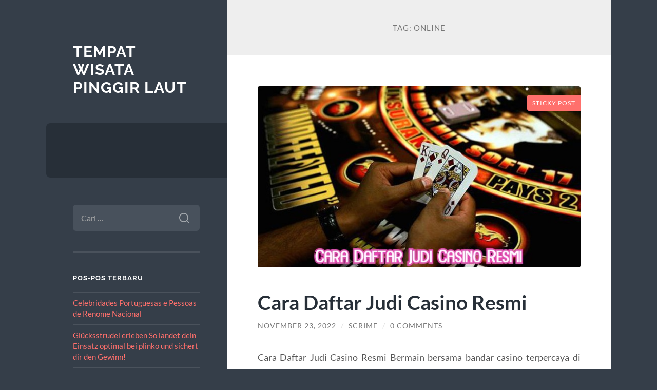

--- FILE ---
content_type: text/html; charset=UTF-8
request_url: https://www.gulfharborslife.com/tag/online/
body_size: 10048
content:
<!DOCTYPE html>

<html lang="id" prefix="og: https://ogp.me/ns#">

	<head>

		<meta charset="UTF-8">
		<meta name="viewport" content="width=device-width, initial-scale=1.0" >

		<link rel="profile" href="https://gmpg.org/xfn/11">

		
	<!-- This site is optimized with the Yoast SEO plugin v25.6 - https://yoast.com/wordpress/plugins/seo/ -->
	<title>online</title>
	<meta property="og:locale" content="id_ID" />
	<meta property="og:type" content="article" />
	<meta property="og:title" content="online" />
	<meta property="og:url" content="https://www.gulfharborslife.com/tag/online/" />
	<meta property="og:site_name" content="Tempat Wisata Pinggir Laut" />
	<meta name="twitter:card" content="summary_large_image" />
	<script type="application/ld+json" class="yoast-schema-graph">{"@context":"https://schema.org","@graph":[{"@type":"CollectionPage","@id":"https://www.gulfharborslife.com/tag/online/","url":"https://www.gulfharborslife.com/tag/online/","name":"online","isPartOf":{"@id":"https://www.gulfharborslife.com/#website"},"primaryImageOfPage":{"@id":"https://www.gulfharborslife.com/tag/online/#primaryimage"},"image":{"@id":"https://www.gulfharborslife.com/tag/online/#primaryimage"},"thumbnailUrl":"https://www.gulfharborslife.com/wp-content/uploads/2022/11/Cara-Daftar-Judi-Casino-Resmi.jpg","inLanguage":"id"},{"@type":"ImageObject","inLanguage":"id","@id":"https://www.gulfharborslife.com/tag/online/#primaryimage","url":"https://www.gulfharborslife.com/wp-content/uploads/2022/11/Cara-Daftar-Judi-Casino-Resmi.jpg","contentUrl":"https://www.gulfharborslife.com/wp-content/uploads/2022/11/Cara-Daftar-Judi-Casino-Resmi.jpg","width":640,"height":360,"caption":"Cara Daftar Judi Casino Resmi"},{"@type":"WebSite","@id":"https://www.gulfharborslife.com/#website","url":"https://www.gulfharborslife.com/","name":"Tempat Wisata Pinggir Laut","description":"","potentialAction":[{"@type":"SearchAction","target":{"@type":"EntryPoint","urlTemplate":"https://www.gulfharborslife.com/?s={search_term_string}"},"query-input":{"@type":"PropertyValueSpecification","valueRequired":true,"valueName":"search_term_string"}}],"inLanguage":"id"}]}</script>
	<!-- / Yoast SEO plugin. -->



<!-- Optimasi Mesin Pencari oleh Rank Math - https://rankmath.com/ -->
<title>online</title>
<meta name="robots" content="follow, noindex"/>
<meta property="og:locale" content="id_ID" />
<meta property="og:type" content="article" />
<meta property="og:title" content="online - Tempat Wisata Pinggir Laut" />
<meta property="og:url" content="https://www.gulfharborslife.com/tag/online/" />
<meta property="og:site_name" content="Tempat Wisata Pinggir Laut" />
<meta name="twitter:card" content="summary_large_image" />
<meta name="twitter:title" content="online - Tempat Wisata Pinggir Laut" />
<meta name="twitter:label1" content="Pos" />
<meta name="twitter:data1" content="2" />
<script type="application/ld+json" class="rank-math-schema">{"@context":"https://schema.org","@graph":[{"@type":"Person","@id":"https://www.gulfharborslife.com/#person","name":"Tempat Wisata Pinggir Laut"},{"@type":"WebSite","@id":"https://www.gulfharborslife.com/#website","url":"https://www.gulfharborslife.com","name":"Tempat Wisata Pinggir Laut","publisher":{"@id":"https://www.gulfharborslife.com/#person"},"inLanguage":"id"},{"@type":"CollectionPage","@id":"https://www.gulfharborslife.com/tag/online/#webpage","url":"https://www.gulfharborslife.com/tag/online/","name":"online - Tempat Wisata Pinggir Laut","isPartOf":{"@id":"https://www.gulfharborslife.com/#website"},"inLanguage":"id"}]}</script>
<!-- /Plugin WordPress Rank Math SEO -->

<link rel="alternate" type="application/rss+xml" title="Tempat Wisata Pinggir Laut &raquo; Feed" href="https://www.gulfharborslife.com/feed/" />
<link rel="alternate" type="application/rss+xml" title="Tempat Wisata Pinggir Laut &raquo; Umpan Komentar" href="https://www.gulfharborslife.com/comments/feed/" />
<link rel="alternate" type="application/rss+xml" title="Tempat Wisata Pinggir Laut &raquo; online Umpan Tag" href="https://www.gulfharborslife.com/tag/online/feed/" />
<script type="text/javascript">
/* <![CDATA[ */
window._wpemojiSettings = {"baseUrl":"https:\/\/s.w.org\/images\/core\/emoji\/15.0.3\/72x72\/","ext":".png","svgUrl":"https:\/\/s.w.org\/images\/core\/emoji\/15.0.3\/svg\/","svgExt":".svg","source":{"concatemoji":"https:\/\/www.gulfharborslife.com\/wp-includes\/js\/wp-emoji-release.min.js?ver=6.6.4"}};
/*! This file is auto-generated */
!function(i,n){var o,s,e;function c(e){try{var t={supportTests:e,timestamp:(new Date).valueOf()};sessionStorage.setItem(o,JSON.stringify(t))}catch(e){}}function p(e,t,n){e.clearRect(0,0,e.canvas.width,e.canvas.height),e.fillText(t,0,0);var t=new Uint32Array(e.getImageData(0,0,e.canvas.width,e.canvas.height).data),r=(e.clearRect(0,0,e.canvas.width,e.canvas.height),e.fillText(n,0,0),new Uint32Array(e.getImageData(0,0,e.canvas.width,e.canvas.height).data));return t.every(function(e,t){return e===r[t]})}function u(e,t,n){switch(t){case"flag":return n(e,"\ud83c\udff3\ufe0f\u200d\u26a7\ufe0f","\ud83c\udff3\ufe0f\u200b\u26a7\ufe0f")?!1:!n(e,"\ud83c\uddfa\ud83c\uddf3","\ud83c\uddfa\u200b\ud83c\uddf3")&&!n(e,"\ud83c\udff4\udb40\udc67\udb40\udc62\udb40\udc65\udb40\udc6e\udb40\udc67\udb40\udc7f","\ud83c\udff4\u200b\udb40\udc67\u200b\udb40\udc62\u200b\udb40\udc65\u200b\udb40\udc6e\u200b\udb40\udc67\u200b\udb40\udc7f");case"emoji":return!n(e,"\ud83d\udc26\u200d\u2b1b","\ud83d\udc26\u200b\u2b1b")}return!1}function f(e,t,n){var r="undefined"!=typeof WorkerGlobalScope&&self instanceof WorkerGlobalScope?new OffscreenCanvas(300,150):i.createElement("canvas"),a=r.getContext("2d",{willReadFrequently:!0}),o=(a.textBaseline="top",a.font="600 32px Arial",{});return e.forEach(function(e){o[e]=t(a,e,n)}),o}function t(e){var t=i.createElement("script");t.src=e,t.defer=!0,i.head.appendChild(t)}"undefined"!=typeof Promise&&(o="wpEmojiSettingsSupports",s=["flag","emoji"],n.supports={everything:!0,everythingExceptFlag:!0},e=new Promise(function(e){i.addEventListener("DOMContentLoaded",e,{once:!0})}),new Promise(function(t){var n=function(){try{var e=JSON.parse(sessionStorage.getItem(o));if("object"==typeof e&&"number"==typeof e.timestamp&&(new Date).valueOf()<e.timestamp+604800&&"object"==typeof e.supportTests)return e.supportTests}catch(e){}return null}();if(!n){if("undefined"!=typeof Worker&&"undefined"!=typeof OffscreenCanvas&&"undefined"!=typeof URL&&URL.createObjectURL&&"undefined"!=typeof Blob)try{var e="postMessage("+f.toString()+"("+[JSON.stringify(s),u.toString(),p.toString()].join(",")+"));",r=new Blob([e],{type:"text/javascript"}),a=new Worker(URL.createObjectURL(r),{name:"wpTestEmojiSupports"});return void(a.onmessage=function(e){c(n=e.data),a.terminate(),t(n)})}catch(e){}c(n=f(s,u,p))}t(n)}).then(function(e){for(var t in e)n.supports[t]=e[t],n.supports.everything=n.supports.everything&&n.supports[t],"flag"!==t&&(n.supports.everythingExceptFlag=n.supports.everythingExceptFlag&&n.supports[t]);n.supports.everythingExceptFlag=n.supports.everythingExceptFlag&&!n.supports.flag,n.DOMReady=!1,n.readyCallback=function(){n.DOMReady=!0}}).then(function(){return e}).then(function(){var e;n.supports.everything||(n.readyCallback(),(e=n.source||{}).concatemoji?t(e.concatemoji):e.wpemoji&&e.twemoji&&(t(e.twemoji),t(e.wpemoji)))}))}((window,document),window._wpemojiSettings);
/* ]]> */
</script>
<style id='wp-emoji-styles-inline-css' type='text/css'>

	img.wp-smiley, img.emoji {
		display: inline !important;
		border: none !important;
		box-shadow: none !important;
		height: 1em !important;
		width: 1em !important;
		margin: 0 0.07em !important;
		vertical-align: -0.1em !important;
		background: none !important;
		padding: 0 !important;
	}
</style>
<link rel='stylesheet' id='wp-block-library-css' href='https://www.gulfharborslife.com/wp-includes/css/dist/block-library/style.min.css?ver=6.6.4' type='text/css' media='all' />
<style id='rank-math-toc-block-style-inline-css' type='text/css'>
.wp-block-rank-math-toc-block nav ol{counter-reset:item}.wp-block-rank-math-toc-block nav ol li{display:block}.wp-block-rank-math-toc-block nav ol li:before{content:counters(item, ".") " ";counter-increment:item}

</style>
<style id='classic-theme-styles-inline-css' type='text/css'>
/*! This file is auto-generated */
.wp-block-button__link{color:#fff;background-color:#32373c;border-radius:9999px;box-shadow:none;text-decoration:none;padding:calc(.667em + 2px) calc(1.333em + 2px);font-size:1.125em}.wp-block-file__button{background:#32373c;color:#fff;text-decoration:none}
</style>
<style id='global-styles-inline-css' type='text/css'>
:root{--wp--preset--aspect-ratio--square: 1;--wp--preset--aspect-ratio--4-3: 4/3;--wp--preset--aspect-ratio--3-4: 3/4;--wp--preset--aspect-ratio--3-2: 3/2;--wp--preset--aspect-ratio--2-3: 2/3;--wp--preset--aspect-ratio--16-9: 16/9;--wp--preset--aspect-ratio--9-16: 9/16;--wp--preset--color--black: #272F38;--wp--preset--color--cyan-bluish-gray: #abb8c3;--wp--preset--color--white: #fff;--wp--preset--color--pale-pink: #f78da7;--wp--preset--color--vivid-red: #cf2e2e;--wp--preset--color--luminous-vivid-orange: #ff6900;--wp--preset--color--luminous-vivid-amber: #fcb900;--wp--preset--color--light-green-cyan: #7bdcb5;--wp--preset--color--vivid-green-cyan: #00d084;--wp--preset--color--pale-cyan-blue: #8ed1fc;--wp--preset--color--vivid-cyan-blue: #0693e3;--wp--preset--color--vivid-purple: #9b51e0;--wp--preset--color--accent: #FF706C;--wp--preset--color--dark-gray: #444;--wp--preset--color--medium-gray: #666;--wp--preset--color--light-gray: #888;--wp--preset--gradient--vivid-cyan-blue-to-vivid-purple: linear-gradient(135deg,rgba(6,147,227,1) 0%,rgb(155,81,224) 100%);--wp--preset--gradient--light-green-cyan-to-vivid-green-cyan: linear-gradient(135deg,rgb(122,220,180) 0%,rgb(0,208,130) 100%);--wp--preset--gradient--luminous-vivid-amber-to-luminous-vivid-orange: linear-gradient(135deg,rgba(252,185,0,1) 0%,rgba(255,105,0,1) 100%);--wp--preset--gradient--luminous-vivid-orange-to-vivid-red: linear-gradient(135deg,rgba(255,105,0,1) 0%,rgb(207,46,46) 100%);--wp--preset--gradient--very-light-gray-to-cyan-bluish-gray: linear-gradient(135deg,rgb(238,238,238) 0%,rgb(169,184,195) 100%);--wp--preset--gradient--cool-to-warm-spectrum: linear-gradient(135deg,rgb(74,234,220) 0%,rgb(151,120,209) 20%,rgb(207,42,186) 40%,rgb(238,44,130) 60%,rgb(251,105,98) 80%,rgb(254,248,76) 100%);--wp--preset--gradient--blush-light-purple: linear-gradient(135deg,rgb(255,206,236) 0%,rgb(152,150,240) 100%);--wp--preset--gradient--blush-bordeaux: linear-gradient(135deg,rgb(254,205,165) 0%,rgb(254,45,45) 50%,rgb(107,0,62) 100%);--wp--preset--gradient--luminous-dusk: linear-gradient(135deg,rgb(255,203,112) 0%,rgb(199,81,192) 50%,rgb(65,88,208) 100%);--wp--preset--gradient--pale-ocean: linear-gradient(135deg,rgb(255,245,203) 0%,rgb(182,227,212) 50%,rgb(51,167,181) 100%);--wp--preset--gradient--electric-grass: linear-gradient(135deg,rgb(202,248,128) 0%,rgb(113,206,126) 100%);--wp--preset--gradient--midnight: linear-gradient(135deg,rgb(2,3,129) 0%,rgb(40,116,252) 100%);--wp--preset--font-size--small: 16px;--wp--preset--font-size--medium: 20px;--wp--preset--font-size--large: 24px;--wp--preset--font-size--x-large: 42px;--wp--preset--font-size--regular: 18px;--wp--preset--font-size--larger: 32px;--wp--preset--spacing--20: 0.44rem;--wp--preset--spacing--30: 0.67rem;--wp--preset--spacing--40: 1rem;--wp--preset--spacing--50: 1.5rem;--wp--preset--spacing--60: 2.25rem;--wp--preset--spacing--70: 3.38rem;--wp--preset--spacing--80: 5.06rem;--wp--preset--shadow--natural: 6px 6px 9px rgba(0, 0, 0, 0.2);--wp--preset--shadow--deep: 12px 12px 50px rgba(0, 0, 0, 0.4);--wp--preset--shadow--sharp: 6px 6px 0px rgba(0, 0, 0, 0.2);--wp--preset--shadow--outlined: 6px 6px 0px -3px rgba(255, 255, 255, 1), 6px 6px rgba(0, 0, 0, 1);--wp--preset--shadow--crisp: 6px 6px 0px rgba(0, 0, 0, 1);}:where(.is-layout-flex){gap: 0.5em;}:where(.is-layout-grid){gap: 0.5em;}body .is-layout-flex{display: flex;}.is-layout-flex{flex-wrap: wrap;align-items: center;}.is-layout-flex > :is(*, div){margin: 0;}body .is-layout-grid{display: grid;}.is-layout-grid > :is(*, div){margin: 0;}:where(.wp-block-columns.is-layout-flex){gap: 2em;}:where(.wp-block-columns.is-layout-grid){gap: 2em;}:where(.wp-block-post-template.is-layout-flex){gap: 1.25em;}:where(.wp-block-post-template.is-layout-grid){gap: 1.25em;}.has-black-color{color: var(--wp--preset--color--black) !important;}.has-cyan-bluish-gray-color{color: var(--wp--preset--color--cyan-bluish-gray) !important;}.has-white-color{color: var(--wp--preset--color--white) !important;}.has-pale-pink-color{color: var(--wp--preset--color--pale-pink) !important;}.has-vivid-red-color{color: var(--wp--preset--color--vivid-red) !important;}.has-luminous-vivid-orange-color{color: var(--wp--preset--color--luminous-vivid-orange) !important;}.has-luminous-vivid-amber-color{color: var(--wp--preset--color--luminous-vivid-amber) !important;}.has-light-green-cyan-color{color: var(--wp--preset--color--light-green-cyan) !important;}.has-vivid-green-cyan-color{color: var(--wp--preset--color--vivid-green-cyan) !important;}.has-pale-cyan-blue-color{color: var(--wp--preset--color--pale-cyan-blue) !important;}.has-vivid-cyan-blue-color{color: var(--wp--preset--color--vivid-cyan-blue) !important;}.has-vivid-purple-color{color: var(--wp--preset--color--vivid-purple) !important;}.has-black-background-color{background-color: var(--wp--preset--color--black) !important;}.has-cyan-bluish-gray-background-color{background-color: var(--wp--preset--color--cyan-bluish-gray) !important;}.has-white-background-color{background-color: var(--wp--preset--color--white) !important;}.has-pale-pink-background-color{background-color: var(--wp--preset--color--pale-pink) !important;}.has-vivid-red-background-color{background-color: var(--wp--preset--color--vivid-red) !important;}.has-luminous-vivid-orange-background-color{background-color: var(--wp--preset--color--luminous-vivid-orange) !important;}.has-luminous-vivid-amber-background-color{background-color: var(--wp--preset--color--luminous-vivid-amber) !important;}.has-light-green-cyan-background-color{background-color: var(--wp--preset--color--light-green-cyan) !important;}.has-vivid-green-cyan-background-color{background-color: var(--wp--preset--color--vivid-green-cyan) !important;}.has-pale-cyan-blue-background-color{background-color: var(--wp--preset--color--pale-cyan-blue) !important;}.has-vivid-cyan-blue-background-color{background-color: var(--wp--preset--color--vivid-cyan-blue) !important;}.has-vivid-purple-background-color{background-color: var(--wp--preset--color--vivid-purple) !important;}.has-black-border-color{border-color: var(--wp--preset--color--black) !important;}.has-cyan-bluish-gray-border-color{border-color: var(--wp--preset--color--cyan-bluish-gray) !important;}.has-white-border-color{border-color: var(--wp--preset--color--white) !important;}.has-pale-pink-border-color{border-color: var(--wp--preset--color--pale-pink) !important;}.has-vivid-red-border-color{border-color: var(--wp--preset--color--vivid-red) !important;}.has-luminous-vivid-orange-border-color{border-color: var(--wp--preset--color--luminous-vivid-orange) !important;}.has-luminous-vivid-amber-border-color{border-color: var(--wp--preset--color--luminous-vivid-amber) !important;}.has-light-green-cyan-border-color{border-color: var(--wp--preset--color--light-green-cyan) !important;}.has-vivid-green-cyan-border-color{border-color: var(--wp--preset--color--vivid-green-cyan) !important;}.has-pale-cyan-blue-border-color{border-color: var(--wp--preset--color--pale-cyan-blue) !important;}.has-vivid-cyan-blue-border-color{border-color: var(--wp--preset--color--vivid-cyan-blue) !important;}.has-vivid-purple-border-color{border-color: var(--wp--preset--color--vivid-purple) !important;}.has-vivid-cyan-blue-to-vivid-purple-gradient-background{background: var(--wp--preset--gradient--vivid-cyan-blue-to-vivid-purple) !important;}.has-light-green-cyan-to-vivid-green-cyan-gradient-background{background: var(--wp--preset--gradient--light-green-cyan-to-vivid-green-cyan) !important;}.has-luminous-vivid-amber-to-luminous-vivid-orange-gradient-background{background: var(--wp--preset--gradient--luminous-vivid-amber-to-luminous-vivid-orange) !important;}.has-luminous-vivid-orange-to-vivid-red-gradient-background{background: var(--wp--preset--gradient--luminous-vivid-orange-to-vivid-red) !important;}.has-very-light-gray-to-cyan-bluish-gray-gradient-background{background: var(--wp--preset--gradient--very-light-gray-to-cyan-bluish-gray) !important;}.has-cool-to-warm-spectrum-gradient-background{background: var(--wp--preset--gradient--cool-to-warm-spectrum) !important;}.has-blush-light-purple-gradient-background{background: var(--wp--preset--gradient--blush-light-purple) !important;}.has-blush-bordeaux-gradient-background{background: var(--wp--preset--gradient--blush-bordeaux) !important;}.has-luminous-dusk-gradient-background{background: var(--wp--preset--gradient--luminous-dusk) !important;}.has-pale-ocean-gradient-background{background: var(--wp--preset--gradient--pale-ocean) !important;}.has-electric-grass-gradient-background{background: var(--wp--preset--gradient--electric-grass) !important;}.has-midnight-gradient-background{background: var(--wp--preset--gradient--midnight) !important;}.has-small-font-size{font-size: var(--wp--preset--font-size--small) !important;}.has-medium-font-size{font-size: var(--wp--preset--font-size--medium) !important;}.has-large-font-size{font-size: var(--wp--preset--font-size--large) !important;}.has-x-large-font-size{font-size: var(--wp--preset--font-size--x-large) !important;}
:where(.wp-block-post-template.is-layout-flex){gap: 1.25em;}:where(.wp-block-post-template.is-layout-grid){gap: 1.25em;}
:where(.wp-block-columns.is-layout-flex){gap: 2em;}:where(.wp-block-columns.is-layout-grid){gap: 2em;}
:root :where(.wp-block-pullquote){font-size: 1.5em;line-height: 1.6;}
</style>
<link rel='stylesheet' id='wilson_fonts-css' href='https://www.gulfharborslife.com/wp-content/themes/wilson/assets/css/fonts.css?ver=6.6.4' type='text/css' media='all' />
<link rel='stylesheet' id='wilson_style-css' href='https://www.gulfharborslife.com/wp-content/themes/wilson/style.css?ver=2.1.3' type='text/css' media='all' />
<script type="text/javascript" src="https://www.gulfharborslife.com/wp-includes/js/jquery/jquery.min.js?ver=3.7.1" id="jquery-core-js"></script>
<script type="text/javascript" src="https://www.gulfharborslife.com/wp-includes/js/jquery/jquery-migrate.min.js?ver=3.4.1" id="jquery-migrate-js"></script>
<script type="text/javascript" src="https://www.gulfharborslife.com/wp-content/themes/wilson/assets/js/global.js?ver=2.1.3" id="wilson_global-js"></script>
<link rel="https://api.w.org/" href="https://www.gulfharborslife.com/wp-json/" /><link rel="alternate" title="JSON" type="application/json" href="https://www.gulfharborslife.com/wp-json/wp/v2/tags/56" /><link rel="EditURI" type="application/rsd+xml" title="RSD" href="https://www.gulfharborslife.com/xmlrpc.php?rsd" />
<meta name="generator" content="WordPress 6.6.4" />
<style type="text/css">.recentcomments a{display:inline !important;padding:0 !important;margin:0 !important;}</style>
	</head>
	
	<body class="archive tag tag-online tag-56">

		
		<a class="skip-link button" href="#site-content">Skip to the content</a>
	
		<div class="wrapper">
	
			<header class="sidebar" id="site-header">
							
				<div class="blog-header">

									
						<div class="blog-info">
						
															<div class="blog-title">
									<a href="https://www.gulfharborslife.com" rel="home">Tempat Wisata Pinggir Laut</a>
								</div>
														
													
						</div><!-- .blog-info -->
						
					
				</div><!-- .blog-header -->
				
				<div class="nav-toggle toggle">
				
					<p>
						<span class="show">Show menu</span>
						<span class="hide">Hide menu</span>
					</p>
				
					<div class="bars">
							
						<div class="bar"></div>
						<div class="bar"></div>
						<div class="bar"></div>
						
						<div class="clear"></div>
						
					</div><!-- .bars -->
				
				</div><!-- .nav-toggle -->
				
				<div class="blog-menu">
			
					<ul class="navigation">
					
																		
					</ul><!-- .navigation -->
				</div><!-- .blog-menu -->
				
				<div class="mobile-menu">
						 
					<ul class="navigation">
					
												
					</ul>
					 
				</div><!-- .mobile-menu -->
				
				
					<div class="widgets" role="complementary">
					
						<div id="search-2" class="widget widget_search"><div class="widget-content"><form role="search" method="get" class="search-form" action="https://www.gulfharborslife.com/">
				<label>
					<span class="screen-reader-text">Cari untuk:</span>
					<input type="search" class="search-field" placeholder="Cari &hellip;" value="" name="s" />
				</label>
				<input type="submit" class="search-submit" value="Cari" />
			</form></div></div>
		<div id="recent-posts-2" class="widget widget_recent_entries"><div class="widget-content">
		<h3 class="widget-title">Pos-pos Terbaru</h3>
		<ul>
											<li>
					<a href="https://www.gulfharborslife.com/celebridades-portuguesas-e-pessoas-de-renome/">Celebridades Portuguesas e Pessoas de Renome Nacional</a>
									</li>
											<li>
					<a href="https://www.gulfharborslife.com/glucksstrudel-erleben-so-landet-dein-einsatz/">Glücksstrudel erleben So landet dein Einsatz optimal bei plinko und sichert dir den Gewinn!</a>
									</li>
											<li>
					<a href="https://www.gulfharborslife.com/270082601764210330-2/">270082601764210330</a>
									</li>
											<li>
					<a href="https://www.gulfharborslife.com/cryptoboss-onlajn-kazino-obzor-platformy-1023/">Cryptoboss онлайн казино обзор платформы.1023</a>
									</li>
											<li>
					<a href="https://www.gulfharborslife.com/vegas-plus-casino-en-ligne-france-jeux-de-casino-145/">Vegas Plus casino en ligne France  jeux de casino.271</a>
									</li>
					</ul>

		</div></div><div id="recent-comments-2" class="widget widget_recent_comments"><div class="widget-content"><h3 class="widget-title">Komentar Terbaru</h3><ul id="recentcomments"></ul></div></div><div id="text-2" class="widget widget_text"><div class="widget-content"><h3 class="widget-title">Kunjungi Juga</h3>			<div class="textwidget"><p><a href="https://www.playsbo.online/">Link Sbobet Terbaru 2021</a><br />
<a href="https://www.sbowin.online/">Sbobet Mobile</a><br />
<a href="https://www.gabungsbo.online/">linksbobet</a><br />
<a href="https://www.slot88.report">slot 88</a><br />
<a href="https://www.slot88.help">https://www.slot88.help/</a><br />
<a href="https://www.slot88.review">https://www.slot88.review/</a><br />
<a href="https://www.slot88.science">https://www.slot88.science/</a></p>
</div>
		</div></div><div id="text-3" class="widget widget_text"><div class="widget-content"><h3 class="widget-title">Slot Online</h3>			<div class="textwidget"><p style="text-align: center;">Hanya dengan menjadi salah satu member agen judi terpercaya anda telah dapat memainkan <a href="https://www.saveoursyria.org/">Slot Online</a> yang berhadiah uang asli jutaan rupiah!</p>
<p>Proses daftar slot online atau <a href="https://www.johnclare.info/">login joker123</a> di sini sangat enteng dan tidak perlu tunggu lama serta akan mendapatkan banyak bonus terbaru.</p>
</div>
		</div></div><div id="archives-2" class="widget widget_archive"><div class="widget-content"><h3 class="widget-title">Arsip</h3>
			<ul>
					<li><a href='https://www.gulfharborslife.com/2025/12/'>Desember 2025</a></li>
	<li><a href='https://www.gulfharborslife.com/2025/11/'>November 2025</a></li>
	<li><a href='https://www.gulfharborslife.com/2025/10/'>Oktober 2025</a></li>
	<li><a href='https://www.gulfharborslife.com/2025/09/'>September 2025</a></li>
	<li><a href='https://www.gulfharborslife.com/2025/07/'>Juli 2025</a></li>
	<li><a href='https://www.gulfharborslife.com/2025/06/'>Juni 2025</a></li>
	<li><a href='https://www.gulfharborslife.com/2025/05/'>Mei 2025</a></li>
	<li><a href='https://www.gulfharborslife.com/2025/04/'>April 2025</a></li>
	<li><a href='https://www.gulfharborslife.com/2025/02/'>Februari 2025</a></li>
	<li><a href='https://www.gulfharborslife.com/2024/10/'>Oktober 2024</a></li>
	<li><a href='https://www.gulfharborslife.com/2024/09/'>September 2024</a></li>
	<li><a href='https://www.gulfharborslife.com/2024/08/'>Agustus 2024</a></li>
	<li><a href='https://www.gulfharborslife.com/2024/07/'>Juli 2024</a></li>
	<li><a href='https://www.gulfharborslife.com/2024/06/'>Juni 2024</a></li>
	<li><a href='https://www.gulfharborslife.com/2024/05/'>Mei 2024</a></li>
	<li><a href='https://www.gulfharborslife.com/2024/04/'>April 2024</a></li>
	<li><a href='https://www.gulfharborslife.com/2024/03/'>Maret 2024</a></li>
	<li><a href='https://www.gulfharborslife.com/2024/02/'>Februari 2024</a></li>
	<li><a href='https://www.gulfharborslife.com/2024/01/'>Januari 2024</a></li>
	<li><a href='https://www.gulfharborslife.com/2023/12/'>Desember 2023</a></li>
	<li><a href='https://www.gulfharborslife.com/2023/11/'>November 2023</a></li>
	<li><a href='https://www.gulfharborslife.com/2023/10/'>Oktober 2023</a></li>
	<li><a href='https://www.gulfharborslife.com/2023/09/'>September 2023</a></li>
	<li><a href='https://www.gulfharborslife.com/2023/08/'>Agustus 2023</a></li>
	<li><a href='https://www.gulfharborslife.com/2023/07/'>Juli 2023</a></li>
	<li><a href='https://www.gulfharborslife.com/2023/06/'>Juni 2023</a></li>
	<li><a href='https://www.gulfharborslife.com/2023/05/'>Mei 2023</a></li>
	<li><a href='https://www.gulfharborslife.com/2023/04/'>April 2023</a></li>
	<li><a href='https://www.gulfharborslife.com/2023/03/'>Maret 2023</a></li>
	<li><a href='https://www.gulfharborslife.com/2023/02/'>Februari 2023</a></li>
	<li><a href='https://www.gulfharborslife.com/2023/01/'>Januari 2023</a></li>
	<li><a href='https://www.gulfharborslife.com/2022/12/'>Desember 2022</a></li>
	<li><a href='https://www.gulfharborslife.com/2022/11/'>November 2022</a></li>
	<li><a href='https://www.gulfharborslife.com/2022/10/'>Oktober 2022</a></li>
	<li><a href='https://www.gulfharborslife.com/2022/07/'>Juli 2022</a></li>
	<li><a href='https://www.gulfharborslife.com/2022/04/'>April 2022</a></li>
	<li><a href='https://www.gulfharborslife.com/2022/03/'>Maret 2022</a></li>
	<li><a href='https://www.gulfharborslife.com/2022/02/'>Februari 2022</a></li>
	<li><a href='https://www.gulfharborslife.com/2021/11/'>November 2021</a></li>
	<li><a href='https://www.gulfharborslife.com/2021/10/'>Oktober 2021</a></li>
	<li><a href='https://www.gulfharborslife.com/2021/07/'>Juli 2021</a></li>
	<li><a href='https://www.gulfharborslife.com/2021/05/'>Mei 2021</a></li>
	<li><a href='https://www.gulfharborslife.com/2021/04/'>April 2021</a></li>
	<li><a href='https://www.gulfharborslife.com/2021/03/'>Maret 2021</a></li>
	<li><a href='https://www.gulfharborslife.com/2021/02/'>Februari 2021</a></li>
	<li><a href='https://www.gulfharborslife.com/2021/01/'>Januari 2021</a></li>
			</ul>

			</div></div><div id="categories-2" class="widget widget_categories"><div class="widget-content"><h3 class="widget-title">Kategori</h3>
			<ul>
					<li class="cat-item cat-item-660"><a href="https://www.gulfharborslife.com/category/1/">1</a>
</li>
	<li class="cat-item cat-item-626"><a href="https://www.gulfharborslife.com/category/baccarat-online/">baccarat online</a>
</li>
	<li class="cat-item cat-item-40"><a href="https://www.gulfharborslife.com/category/bisnis/">Bisnis</a>
</li>
	<li class="cat-item cat-item-658"><a href="https://www.gulfharborslife.com/category/blog/">Blog</a>
</li>
	<li class="cat-item cat-item-659"><a href="https://www.gulfharborslife.com/category/chickenroad/">chickenroad</a>
</li>
	<li class="cat-item cat-item-637"><a href="https://www.gulfharborslife.com/category/dadu-sicbo/">dadu sicbo</a>
</li>
	<li class="cat-item cat-item-533"><a href="https://www.gulfharborslife.com/category/gates-of-olympus/">Gates Of Olympus</a>
</li>
	<li class="cat-item cat-item-662"><a href="https://www.gulfharborslife.com/category/gr/">GR</a>
</li>
	<li class="cat-item cat-item-274"><a href="https://www.gulfharborslife.com/category/ibcbet/">ibcbet</a>
</li>
	<li class="cat-item cat-item-282"><a href="https://www.gulfharborslife.com/category/judi-bola/">Judi Bola</a>
</li>
	<li class="cat-item cat-item-291"><a href="https://www.gulfharborslife.com/category/mahjong-ways/">mahjong ways</a>
</li>
	<li class="cat-item cat-item-656"><a href="https://www.gulfharborslife.com/category/new-2/">NEW</a>
</li>
	<li class="cat-item cat-item-657"><a href="https://www.gulfharborslife.com/category/novos-casinos-2025/">novos-casinos-2025</a>
</li>
	<li class="cat-item cat-item-77"><a href="https://www.gulfharborslife.com/category/pendidikan/">Pendidikan</a>
</li>
	<li class="cat-item cat-item-13"><a href="https://www.gulfharborslife.com/category/perawatan/">perawatan</a>
</li>
	<li class="cat-item cat-item-661"><a href="https://www.gulfharborslife.com/category/post/">Post</a>
</li>
	<li class="cat-item cat-item-239"><a href="https://www.gulfharborslife.com/category/radiumplay/">RADIUMPLAY</a>
</li>
	<li class="cat-item cat-item-270"><a href="https://www.gulfharborslife.com/category/roulette/">roulette</a>
</li>
	<li class="cat-item cat-item-557"><a href="https://www.gulfharborslife.com/category/slot-bet-100/">slot bet 100</a>
</li>
	<li class="cat-item cat-item-271"><a href="https://www.gulfharborslife.com/category/slot-bonus/">slot bonus</a>
</li>
	<li class="cat-item cat-item-245"><a href="https://www.gulfharborslife.com/category/slot-gacor/">slot gacor</a>
</li>
	<li class="cat-item cat-item-247"><a href="https://www.gulfharborslife.com/category/slot-luar-negeri/">slot luar negeri</a>
</li>
	<li class="cat-item cat-item-436"><a href="https://www.gulfharborslife.com/category/slot-online/">Slot Online</a>
</li>
	<li class="cat-item cat-item-592"><a href="https://www.gulfharborslife.com/category/slot88/">slot88</a>
</li>
	<li class="cat-item cat-item-629"><a href="https://www.gulfharborslife.com/category/spaceman-slot/">spaceman slot</a>
</li>
	<li class="cat-item cat-item-565"><a href="https://www.gulfharborslife.com/category/starlight-princess/">starlight princess</a>
</li>
	<li class="cat-item cat-item-7"><a href="https://www.gulfharborslife.com/category/suntik/">Suntik</a>
</li>
	<li class="cat-item cat-item-15"><a href="https://www.gulfharborslife.com/category/tempat-wisata/">Tempat Wisata</a>
</li>
	<li class="cat-item cat-item-1"><a href="https://www.gulfharborslife.com/category/uncategorized/">Uncategorized</a>
</li>
			</ul>

			</div></div><div id="meta-2" class="widget widget_meta"><div class="widget-content"><h3 class="widget-title">Meta</h3>
		<ul>
						<li><a rel="nofollow" rel="nofollow" href="https://www.gulfharborslife.com/wp-login.php">Masuk</a></li>
			<li><a href="https://www.gulfharborslife.com/feed/">Feed entri</a></li>
			<li><a href="https://www.gulfharborslife.com/comments/feed/">Feed komentar</a></li>

			<li><a href="https://wordpress.org/">WordPress.org</a></li>
		</ul>

		</div></div>						
					</div><!-- .widgets -->
					
													
			</header><!-- .sidebar -->

			<main class="content" id="site-content">	
		<header class="archive-header">
		
							<h1 class="archive-title">Tag: <span>online</span></h1>
			
						
		</header><!-- .archive-header -->
					
	
	<div class="posts">
			
				
			<article id="post-284" class="post-284 post type-post status-publish format-standard has-post-thumbnail hentry category-uncategorized tag-casino tag-judi tag-judi-casino tag-judi-casino-online tag-online tag-situs-judi-casino tag-situs-judi-casino-online tag-situs-judi-casino-online-terpercaya">
		
				
	<figure class="featured-media">
	
		<span class="sticky-post">Sticky post</span>				
		<a href="https://www.gulfharborslife.com/cara-daftar-judi-casino-resmi/">
		
			<img width="640" height="360" src="https://www.gulfharborslife.com/wp-content/uploads/2022/11/Cara-Daftar-Judi-Casino-Resmi.jpg" class="attachment-post-thumbnail size-post-thumbnail wp-post-image" alt="Cara Daftar Judi Casino Resmi" decoding="async" fetchpriority="high" srcset="https://www.gulfharborslife.com/wp-content/uploads/2022/11/Cara-Daftar-Judi-Casino-Resmi.jpg 640w, https://www.gulfharborslife.com/wp-content/uploads/2022/11/Cara-Daftar-Judi-Casino-Resmi-300x169.jpg 300w" sizes="(max-width: 640px) 100vw, 640px" />			
		</a>
				
	</figure><!-- .featured-media -->
		

<div class="post-inner">

	
		<header class="post-header">
			
			<h2 class="post-title">
				<a href="https://www.gulfharborslife.com/cara-daftar-judi-casino-resmi/" rel="bookmark">Cara Daftar Judi Casino Resmi</a>
			</h2>
			
					
		<div class="post-meta">
		
			<span class="post-date"><a href="https://www.gulfharborslife.com/cara-daftar-judi-casino-resmi/">November 23, 2022</a></span>
			
			<span class="date-sep"> / </span>
				
			<span class="post-author"><a href="https://www.gulfharborslife.com/author/Scrime/" title="Pos-pos oleh Scrime" rel="author">Scrime</a></span>
			
						
				<span class="date-sep"> / </span>
				
				<a href="https://www.gulfharborslife.com/cara-daftar-judi-casino-resmi/#respond"><span class="comment">0 Comments</span></a>			
						
						
												
		</div><!-- .post-meta -->

					
		</header><!-- .post-header -->

	
		
		<div class="post-content">
		
			<p style="text-align: justify;">Cara Daftar Judi Casino Resmi Bermain bersama bandar casino terpercaya di indonesia yang memang mampu <a href="https://modelnight.net/" target="_blank" rel="noopener">link sbobet</a> untuk menjadikan diri anda sebagai salah satu orang yang dapat menjadikan diri mereka yang dapat menjadikan diri anda sebagai salah satu orang yang memang mampu untuk menjadikan anda sebagai salah satu orang yang dapat memberikan anda banyak kesempatan yang dimana dapat orang rasakan dengan sangat mudah dikarenakan anda sendiri bermain bersama salah satu orang yang memang dapat memberikan anda orang yang sangat beruntung yang dimana anda sendiri mampu dan juga dapat dengan segera meraih kemenangan anda dengan mendaftarkan anda sebagai salah satu member yang beruntung dengan bermain di bandar sbobet casino terpercaya dan dimana hal tersebut tentunya ingin memberikan anda banyak keuntungan bermain di agen sbobet online dan ion casino terpercaya yang memang ketika anda sendiri bisa untuk mewujudkan hal tersebut.</p>
<p><img decoding="async" class="aligncenter size-full wp-image-285" src="https://www.gulfharborslife.com/wp-content/uploads/2022/11/Cara-Daftar-Judi-Casino-Resmi.jpg" alt="Cara Daftar Judi Casino Resmi" width="640" height="360" srcset="https://www.gulfharborslife.com/wp-content/uploads/2022/11/Cara-Daftar-Judi-Casino-Resmi.jpg 640w, https://www.gulfharborslife.com/wp-content/uploads/2022/11/Cara-Daftar-Judi-Casino-Resmi-300x169.jpg 300w" sizes="(max-width: 640px) 100vw, 640px" /></p>
<p style="text-align: justify;">Serta dengan demikian anda sendiri sudah bisa untuk mulai mencoba bergabung <a href="https://esports-indonesia.com/" target="_blank" rel="noopener">game online</a> bersama kami salah satu agen casino sbobet online yang terpercaya di Indonesia dan juga bisa untuk merasakan kemenangan yang bisa dihasilkan ketika anda sendiri bisa untuk memberikan anda banyak sekali uang dan juga bonus-bonus yang bisa anda rasakan dengan memang banyaknya orang yang ingin merasakan banyak sekali hal yang bisa memberikan anda sebagai salah satu orang yang tidak akan anda sesalkan ketika anda bisa untuk memberikan apa yang anda inginkan dengan sangat banyaknya hal yang bisa memberikan anda sebagai salah satu orang yang bisa memberikan itu semua hanyalah situs atau bandar sbobet casino online terpercaya di Indonesia.</p>
<h2 style="text-align: center;">Bandar Casino Terpercaya Di Indonesia</h2>
<p style="text-align: justify;">Hal ini sendiri bisa untuk dapat menjadikan hal yang memang anda sendiri ketika anda ingin memiliki kesempatan yang sama dan juga ingin menjadikan banyak sekali keuntungan tersebut yang dimana hanya anda yang bisa untuk mewujudkan hal tersebut supaya anda bisa untuk dapat uang yang banyak dengan cara yang baik dan juga dengan cara yang benar. Dan juga bisa membaut anda sebagian orang yang paling beruntung ketika anda bisa bermain dan juga bisa untuk merasakan apa yang sudah anda hasilkan sendiri tersebut.</p>

		</div><!-- .post-content -->

	
</div><!-- .post-inner -->									
			</article><!-- .post -->
											
				
			<article id="post-277" class="post-277 post type-post status-publish format-standard has-post-thumbnail hentry category-uncategorized tag-casino tag-judi tag-judi-casino tag-judi-casino-online tag-online tag-situs-judi-casino tag-situs-judi-casino-online tag-situs-judi-casino-online-terpercaya">
		
				
	<figure class="featured-media">
	
						
		<a href="https://www.gulfharborslife.com/sicbo-online-terpercaya-dan-terbaik/">
		
			<img width="640" height="360" src="https://www.gulfharborslife.com/wp-content/uploads/2022/11/Sicbo-Online-Terpercaya-dan-Terbaik.jpg" class="attachment-post-thumbnail size-post-thumbnail wp-post-image" alt="Sicbo Online Terpercaya dan Terbaik" decoding="async" srcset="https://www.gulfharborslife.com/wp-content/uploads/2022/11/Sicbo-Online-Terpercaya-dan-Terbaik.jpg 640w, https://www.gulfharborslife.com/wp-content/uploads/2022/11/Sicbo-Online-Terpercaya-dan-Terbaik-300x169.jpg 300w" sizes="(max-width: 640px) 100vw, 640px" />			
		</a>
				
	</figure><!-- .featured-media -->
		

<div class="post-inner">

	
		<header class="post-header">
			
			<h2 class="post-title">
				<a href="https://www.gulfharborslife.com/sicbo-online-terpercaya-dan-terbaik/" rel="bookmark">Sicbo Online Terpercaya dan Terbaik</a>
			</h2>
			
					
		<div class="post-meta">
		
			<span class="post-date"><a href="https://www.gulfharborslife.com/sicbo-online-terpercaya-dan-terbaik/">November 9, 2022</a></span>
			
			<span class="date-sep"> / </span>
				
			<span class="post-author"><a href="https://www.gulfharborslife.com/author/Scrime/" title="Pos-pos oleh Scrime" rel="author">Scrime</a></span>
			
						
				<span class="date-sep"> / </span>
				
				<a href="https://www.gulfharborslife.com/sicbo-online-terpercaya-dan-terbaik/#respond"><span class="comment">0 Comments</span></a>			
						
						
												
		</div><!-- .post-meta -->

					
		</header><!-- .post-header -->

	
		
		<div class="post-content">
		
			<p style="text-align: justify;">Sicbo Online Terpercaya dan Terbaik Pemasangan taruhan pada <a href="http://www.sbobet88.digital" target="_blank" rel="noopener">sbobet88</a> macam layanan permainan judi Login dapat kita lakukan dengan mempergunakan dana taruhan dengan jumlah layak dengan apa kita miliki, memasang taruhan dengan jumlah yang lebih relatif murah akan memberikan kita profit dimana kita akan dapat berpeluang besar melipat gandakan modal permulaan sebelumnya sudah kita pergunakan untuk memasang taruhan.</p>
<p style="text-align: justify;">Berikut ini sebagian panduan dapat anda observasi berhubungan dengan pemasangan taruhan sicbo online terbaik dan terpercaya, panduan yang pertama sebagai pemain taruhan kita hendaknya dapat melaksanakan pemasangan taruhan dengan gampang dengan secara khusus dulu memahami sebagian tata metode dalam memasang taruhan dadu casino online atau sicbo. Adapun permainan menguntungkan lainnya yang bisa kalian coba seperti Situs Judi Online Resmi.</p>
<p style="text-align: justify;">Selamat datang di agen sicbo online terpercaya dan terpercaya di Indonesia. Sicbo online terpercaya yakni permainan judi dadu online Indonesia yang di gemari oleh kalangan pecinta judi casino online. Judi sicbo online sendiri yakni komponen dari permainan Casino Online telah terang banyak orang memilihnya sebagai sarana bermain judi online. <a href="https://nilgiriinstitute.com/" target="_blank" rel="noopener"><strong>RTP Slot</strong></a> Sic bo sendiri mempunyai panduan bermain judi sicbo dadu online unik dan mengasyikan dikala memainkannya. Judi sicbo online android ini kerap menjadi incaran para pengguna handpone, sebab cuma dengan memakai koneksi dunia maya kita dapat memainkannya.</p>
<p style="text-align: justify;">Pemakaian analisis pada skor angka taruhan sebelumnya sudah timbul pada laman agen dadu online terpercaya, akan memberikan kita sebagian manfaat diantaranya kita akan dapat mengenal angka dadu selanjutnya yang kemungkinan besar akan timbul dan akan dapat kita pasangkan sebagai taruhan online.</p>
<p style="text-align: justify;">Melipat gandakan taruhan juga akan memacu untuk mendapatkan kemenangan besar karna semakin besar jumlah taruhan akan semakin besar juga untuk mendapatkan hadiah kemenangan dengan begitu para penjudi mampu mewujudkan keinginannya dari hasil pendapatan kemenangan yang sangatlah besar.</p>
<h2 style="text-align: center;">Panduan Bermain Judi Sicbo Dadu Online</h2>
<p><img loading="lazy" decoding="async" class="aligncenter size-full wp-image-278" src="https://www.gulfharborslife.com/wp-content/uploads/2022/11/Sicbo-Online-Terpercaya-dan-Terbaik.jpg" alt="Sicbo Online Terpercaya dan Terbaik" width="640" height="360" srcset="https://www.gulfharborslife.com/wp-content/uploads/2022/11/Sicbo-Online-Terpercaya-dan-Terbaik.jpg 640w, https://www.gulfharborslife.com/wp-content/uploads/2022/11/Sicbo-Online-Terpercaya-dan-Terbaik-300x169.jpg 300w" sizes="(max-width: 640px) 100vw, 640px" /></p>
<p style="text-align: justify;">Tak sedikit penjudi online yang memilih macam permainan dadu online atau sicbo sebagai salah satu macam permainan gampang menang, dimana pemasangan taruhan pada macam permainan taruhan ini seakan menjadi macam permainan utama nantinya menjadikan uang dengan pesat. Variasi taruhan online dadu atau dapat kita ucap sebagai macam permainan sicbo yakni salah satu macam permainan online casino terbaik. Variasi permainan ini menjadi macam permainan taruhan terbaik sekiranya dibandingi dengan macam permainan togel cambodia. Dikarenakan banyaknya para pemain taruhan sukses meraih kemenangan dengan macam taruhan ini.</p>
<p style="text-align: justify;">Sebagian panduan pemasangan taruhan sicbo dapat kita fahami diantaranya, permainan sicbo menjadi macam permainan taruhan dadu dimana pihak bandar akan memakai tiga buah dadu. Dadu nantinya akan di guncang dan tugas kita sebagai pemain taruhan merupakan menebak angka dadu nantinya akan timbul mempunyai skor besar atau kecil, untuk kita dapat menerima hasil jitu berhubungan dengan penebakan skor angka nantinya akan keluar diperlukan sebagian analisis yang akan kita observasi dimana analisis menyangkut skor taruhan sebelumnya sudah timbul.</p>

		</div><!-- .post-content -->

	
</div><!-- .post-inner -->									
			</article><!-- .post -->
											
			
	</div><!-- .posts -->

			<footer class="footer section large-padding bg-dark clear" id="site-footer">

			
			<div class="credits">
				
				<p class="credits-left">&copy; 2025 <a href="https://www.gulfharborslife.com">Tempat Wisata Pinggir Laut</a></p>
				
				<p class="credits-right"><span>Theme by <a href="https://andersnoren.se">Anders Nor&eacute;n</a></span> &mdash; <a class="tothetop" href="#site-header">Up &uarr;</a></p>
				
			</div><!-- .credits -->
		
		</footer><!-- #site-footer -->
		
	</main><!-- #site-content -->
	
</div><!-- .wrapper -->


<script defer src="https://static.cloudflareinsights.com/beacon.min.js/vcd15cbe7772f49c399c6a5babf22c1241717689176015" integrity="sha512-ZpsOmlRQV6y907TI0dKBHq9Md29nnaEIPlkf84rnaERnq6zvWvPUqr2ft8M1aS28oN72PdrCzSjY4U6VaAw1EQ==" data-cf-beacon='{"version":"2024.11.0","token":"374f568858734793a20b50460d38444c","r":1,"server_timing":{"name":{"cfCacheStatus":true,"cfEdge":true,"cfExtPri":true,"cfL4":true,"cfOrigin":true,"cfSpeedBrain":true},"location_startswith":null}}' crossorigin="anonymous"></script>
</body>
</html>